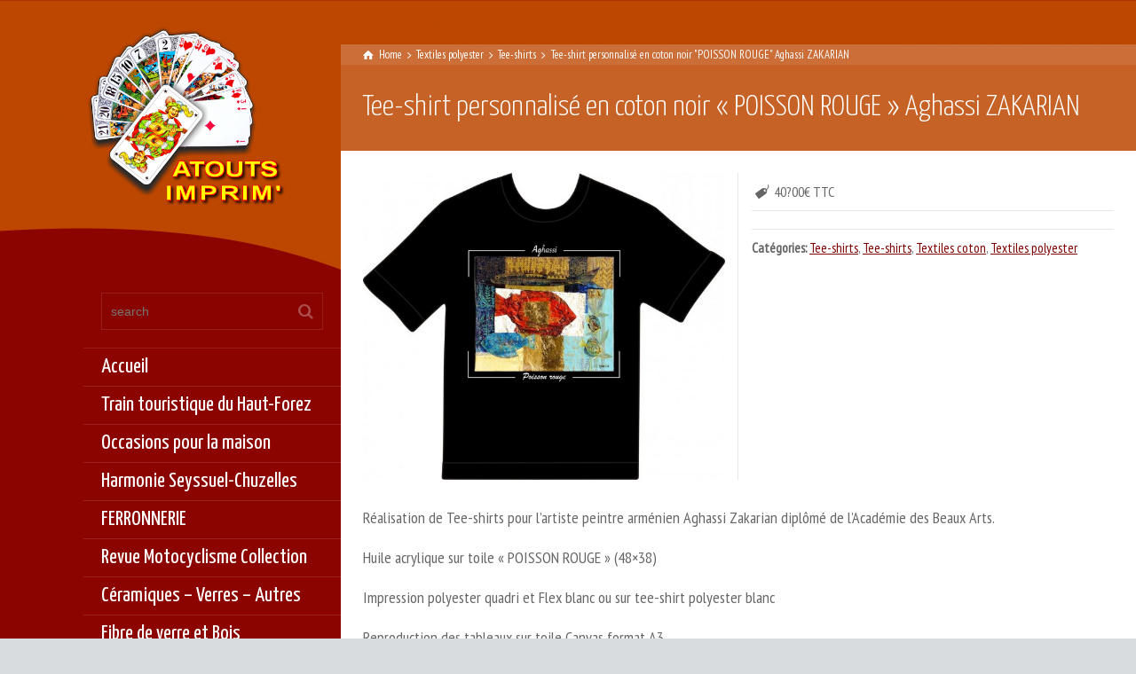

--- FILE ---
content_type: text/html; charset=UTF-8
request_url: http://atoutsimprim-vienne.fr/product-details/tee-shirt-coton-noir-poisson-rouge/
body_size: 13038
content:
<!doctype html>
<html lang="fr-FR" class="no-js">
<head> 
<meta charset="UTF-8" />  
<meta name="viewport" content="width=device-width, initial-scale=1, maximum-scale=1">
 
<title>Tee-shirt personnalisé en coton noir « POISSON ROUGE » Aghassi ZAKARIAN &#8211; Atouts Imprim</title>
<meta name='robots' content='max-image-preview:large' />
<script type="text/javascript">/*<![CDATA[ */ var html = document.getElementsByTagName("html")[0]; html.className = html.className.replace("no-js", "js"); window.onerror=function(e,f){var body = document.getElementsByTagName("body")[0]; body.className = body.className.replace("rt-loading", ""); var e_file = document.createElement("a");e_file.href = f;console.log( e );console.log( e_file.pathname );}/* ]]>*/</script>
<link rel='dns-prefetch' href='//fonts.googleapis.com' />
<link rel="alternate" type="application/rss+xml" title="Atouts Imprim &raquo; Flux" href="http://atoutsimprim-vienne.fr/feed/" />
<link rel="alternate" type="application/rss+xml" title="Atouts Imprim &raquo; Flux des commentaires" href="http://atoutsimprim-vienne.fr/comments/feed/" />
<script type="text/javascript">
window._wpemojiSettings = {"baseUrl":"https:\/\/s.w.org\/images\/core\/emoji\/14.0.0\/72x72\/","ext":".png","svgUrl":"https:\/\/s.w.org\/images\/core\/emoji\/14.0.0\/svg\/","svgExt":".svg","source":{"concatemoji":"http:\/\/atoutsimprim-vienne.fr\/wp-includes\/js\/wp-emoji-release.min.js?ver=6.2.8"}};
/*! This file is auto-generated */
!function(e,a,t){var n,r,o,i=a.createElement("canvas"),p=i.getContext&&i.getContext("2d");function s(e,t){p.clearRect(0,0,i.width,i.height),p.fillText(e,0,0);e=i.toDataURL();return p.clearRect(0,0,i.width,i.height),p.fillText(t,0,0),e===i.toDataURL()}function c(e){var t=a.createElement("script");t.src=e,t.defer=t.type="text/javascript",a.getElementsByTagName("head")[0].appendChild(t)}for(o=Array("flag","emoji"),t.supports={everything:!0,everythingExceptFlag:!0},r=0;r<o.length;r++)t.supports[o[r]]=function(e){if(p&&p.fillText)switch(p.textBaseline="top",p.font="600 32px Arial",e){case"flag":return s("\ud83c\udff3\ufe0f\u200d\u26a7\ufe0f","\ud83c\udff3\ufe0f\u200b\u26a7\ufe0f")?!1:!s("\ud83c\uddfa\ud83c\uddf3","\ud83c\uddfa\u200b\ud83c\uddf3")&&!s("\ud83c\udff4\udb40\udc67\udb40\udc62\udb40\udc65\udb40\udc6e\udb40\udc67\udb40\udc7f","\ud83c\udff4\u200b\udb40\udc67\u200b\udb40\udc62\u200b\udb40\udc65\u200b\udb40\udc6e\u200b\udb40\udc67\u200b\udb40\udc7f");case"emoji":return!s("\ud83e\udef1\ud83c\udffb\u200d\ud83e\udef2\ud83c\udfff","\ud83e\udef1\ud83c\udffb\u200b\ud83e\udef2\ud83c\udfff")}return!1}(o[r]),t.supports.everything=t.supports.everything&&t.supports[o[r]],"flag"!==o[r]&&(t.supports.everythingExceptFlag=t.supports.everythingExceptFlag&&t.supports[o[r]]);t.supports.everythingExceptFlag=t.supports.everythingExceptFlag&&!t.supports.flag,t.DOMReady=!1,t.readyCallback=function(){t.DOMReady=!0},t.supports.everything||(n=function(){t.readyCallback()},a.addEventListener?(a.addEventListener("DOMContentLoaded",n,!1),e.addEventListener("load",n,!1)):(e.attachEvent("onload",n),a.attachEvent("onreadystatechange",function(){"complete"===a.readyState&&t.readyCallback()})),(e=t.source||{}).concatemoji?c(e.concatemoji):e.wpemoji&&e.twemoji&&(c(e.twemoji),c(e.wpemoji)))}(window,document,window._wpemojiSettings);
</script>
<style type="text/css">
img.wp-smiley,
img.emoji {
	display: inline !important;
	border: none !important;
	box-shadow: none !important;
	height: 1em !important;
	width: 1em !important;
	margin: 0 0.07em !important;
	vertical-align: -0.1em !important;
	background: none !important;
	padding: 0 !important;
}
</style>
	<link rel='stylesheet' id='wp-block-library-css' href='http://atoutsimprim-vienne.fr/wp-includes/css/dist/block-library/style.min.css?ver=6.2.8' type='text/css' media='all' />
<link rel='stylesheet' id='classic-theme-styles-css' href='http://atoutsimprim-vienne.fr/wp-includes/css/classic-themes.min.css?ver=6.2.8' type='text/css' media='all' />
<style id='global-styles-inline-css' type='text/css'>
body{--wp--preset--color--black: #000000;--wp--preset--color--cyan-bluish-gray: #abb8c3;--wp--preset--color--white: #ffffff;--wp--preset--color--pale-pink: #f78da7;--wp--preset--color--vivid-red: #cf2e2e;--wp--preset--color--luminous-vivid-orange: #ff6900;--wp--preset--color--luminous-vivid-amber: #fcb900;--wp--preset--color--light-green-cyan: #7bdcb5;--wp--preset--color--vivid-green-cyan: #00d084;--wp--preset--color--pale-cyan-blue: #8ed1fc;--wp--preset--color--vivid-cyan-blue: #0693e3;--wp--preset--color--vivid-purple: #9b51e0;--wp--preset--gradient--vivid-cyan-blue-to-vivid-purple: linear-gradient(135deg,rgba(6,147,227,1) 0%,rgb(155,81,224) 100%);--wp--preset--gradient--light-green-cyan-to-vivid-green-cyan: linear-gradient(135deg,rgb(122,220,180) 0%,rgb(0,208,130) 100%);--wp--preset--gradient--luminous-vivid-amber-to-luminous-vivid-orange: linear-gradient(135deg,rgba(252,185,0,1) 0%,rgba(255,105,0,1) 100%);--wp--preset--gradient--luminous-vivid-orange-to-vivid-red: linear-gradient(135deg,rgba(255,105,0,1) 0%,rgb(207,46,46) 100%);--wp--preset--gradient--very-light-gray-to-cyan-bluish-gray: linear-gradient(135deg,rgb(238,238,238) 0%,rgb(169,184,195) 100%);--wp--preset--gradient--cool-to-warm-spectrum: linear-gradient(135deg,rgb(74,234,220) 0%,rgb(151,120,209) 20%,rgb(207,42,186) 40%,rgb(238,44,130) 60%,rgb(251,105,98) 80%,rgb(254,248,76) 100%);--wp--preset--gradient--blush-light-purple: linear-gradient(135deg,rgb(255,206,236) 0%,rgb(152,150,240) 100%);--wp--preset--gradient--blush-bordeaux: linear-gradient(135deg,rgb(254,205,165) 0%,rgb(254,45,45) 50%,rgb(107,0,62) 100%);--wp--preset--gradient--luminous-dusk: linear-gradient(135deg,rgb(255,203,112) 0%,rgb(199,81,192) 50%,rgb(65,88,208) 100%);--wp--preset--gradient--pale-ocean: linear-gradient(135deg,rgb(255,245,203) 0%,rgb(182,227,212) 50%,rgb(51,167,181) 100%);--wp--preset--gradient--electric-grass: linear-gradient(135deg,rgb(202,248,128) 0%,rgb(113,206,126) 100%);--wp--preset--gradient--midnight: linear-gradient(135deg,rgb(2,3,129) 0%,rgb(40,116,252) 100%);--wp--preset--duotone--dark-grayscale: url('#wp-duotone-dark-grayscale');--wp--preset--duotone--grayscale: url('#wp-duotone-grayscale');--wp--preset--duotone--purple-yellow: url('#wp-duotone-purple-yellow');--wp--preset--duotone--blue-red: url('#wp-duotone-blue-red');--wp--preset--duotone--midnight: url('#wp-duotone-midnight');--wp--preset--duotone--magenta-yellow: url('#wp-duotone-magenta-yellow');--wp--preset--duotone--purple-green: url('#wp-duotone-purple-green');--wp--preset--duotone--blue-orange: url('#wp-duotone-blue-orange');--wp--preset--font-size--small: 13px;--wp--preset--font-size--medium: 20px;--wp--preset--font-size--large: 36px;--wp--preset--font-size--x-large: 42px;--wp--preset--spacing--20: 0.44rem;--wp--preset--spacing--30: 0.67rem;--wp--preset--spacing--40: 1rem;--wp--preset--spacing--50: 1.5rem;--wp--preset--spacing--60: 2.25rem;--wp--preset--spacing--70: 3.38rem;--wp--preset--spacing--80: 5.06rem;--wp--preset--shadow--natural: 6px 6px 9px rgba(0, 0, 0, 0.2);--wp--preset--shadow--deep: 12px 12px 50px rgba(0, 0, 0, 0.4);--wp--preset--shadow--sharp: 6px 6px 0px rgba(0, 0, 0, 0.2);--wp--preset--shadow--outlined: 6px 6px 0px -3px rgba(255, 255, 255, 1), 6px 6px rgba(0, 0, 0, 1);--wp--preset--shadow--crisp: 6px 6px 0px rgba(0, 0, 0, 1);}:where(.is-layout-flex){gap: 0.5em;}body .is-layout-flow > .alignleft{float: left;margin-inline-start: 0;margin-inline-end: 2em;}body .is-layout-flow > .alignright{float: right;margin-inline-start: 2em;margin-inline-end: 0;}body .is-layout-flow > .aligncenter{margin-left: auto !important;margin-right: auto !important;}body .is-layout-constrained > .alignleft{float: left;margin-inline-start: 0;margin-inline-end: 2em;}body .is-layout-constrained > .alignright{float: right;margin-inline-start: 2em;margin-inline-end: 0;}body .is-layout-constrained > .aligncenter{margin-left: auto !important;margin-right: auto !important;}body .is-layout-constrained > :where(:not(.alignleft):not(.alignright):not(.alignfull)){max-width: var(--wp--style--global--content-size);margin-left: auto !important;margin-right: auto !important;}body .is-layout-constrained > .alignwide{max-width: var(--wp--style--global--wide-size);}body .is-layout-flex{display: flex;}body .is-layout-flex{flex-wrap: wrap;align-items: center;}body .is-layout-flex > *{margin: 0;}:where(.wp-block-columns.is-layout-flex){gap: 2em;}.has-black-color{color: var(--wp--preset--color--black) !important;}.has-cyan-bluish-gray-color{color: var(--wp--preset--color--cyan-bluish-gray) !important;}.has-white-color{color: var(--wp--preset--color--white) !important;}.has-pale-pink-color{color: var(--wp--preset--color--pale-pink) !important;}.has-vivid-red-color{color: var(--wp--preset--color--vivid-red) !important;}.has-luminous-vivid-orange-color{color: var(--wp--preset--color--luminous-vivid-orange) !important;}.has-luminous-vivid-amber-color{color: var(--wp--preset--color--luminous-vivid-amber) !important;}.has-light-green-cyan-color{color: var(--wp--preset--color--light-green-cyan) !important;}.has-vivid-green-cyan-color{color: var(--wp--preset--color--vivid-green-cyan) !important;}.has-pale-cyan-blue-color{color: var(--wp--preset--color--pale-cyan-blue) !important;}.has-vivid-cyan-blue-color{color: var(--wp--preset--color--vivid-cyan-blue) !important;}.has-vivid-purple-color{color: var(--wp--preset--color--vivid-purple) !important;}.has-black-background-color{background-color: var(--wp--preset--color--black) !important;}.has-cyan-bluish-gray-background-color{background-color: var(--wp--preset--color--cyan-bluish-gray) !important;}.has-white-background-color{background-color: var(--wp--preset--color--white) !important;}.has-pale-pink-background-color{background-color: var(--wp--preset--color--pale-pink) !important;}.has-vivid-red-background-color{background-color: var(--wp--preset--color--vivid-red) !important;}.has-luminous-vivid-orange-background-color{background-color: var(--wp--preset--color--luminous-vivid-orange) !important;}.has-luminous-vivid-amber-background-color{background-color: var(--wp--preset--color--luminous-vivid-amber) !important;}.has-light-green-cyan-background-color{background-color: var(--wp--preset--color--light-green-cyan) !important;}.has-vivid-green-cyan-background-color{background-color: var(--wp--preset--color--vivid-green-cyan) !important;}.has-pale-cyan-blue-background-color{background-color: var(--wp--preset--color--pale-cyan-blue) !important;}.has-vivid-cyan-blue-background-color{background-color: var(--wp--preset--color--vivid-cyan-blue) !important;}.has-vivid-purple-background-color{background-color: var(--wp--preset--color--vivid-purple) !important;}.has-black-border-color{border-color: var(--wp--preset--color--black) !important;}.has-cyan-bluish-gray-border-color{border-color: var(--wp--preset--color--cyan-bluish-gray) !important;}.has-white-border-color{border-color: var(--wp--preset--color--white) !important;}.has-pale-pink-border-color{border-color: var(--wp--preset--color--pale-pink) !important;}.has-vivid-red-border-color{border-color: var(--wp--preset--color--vivid-red) !important;}.has-luminous-vivid-orange-border-color{border-color: var(--wp--preset--color--luminous-vivid-orange) !important;}.has-luminous-vivid-amber-border-color{border-color: var(--wp--preset--color--luminous-vivid-amber) !important;}.has-light-green-cyan-border-color{border-color: var(--wp--preset--color--light-green-cyan) !important;}.has-vivid-green-cyan-border-color{border-color: var(--wp--preset--color--vivid-green-cyan) !important;}.has-pale-cyan-blue-border-color{border-color: var(--wp--preset--color--pale-cyan-blue) !important;}.has-vivid-cyan-blue-border-color{border-color: var(--wp--preset--color--vivid-cyan-blue) !important;}.has-vivid-purple-border-color{border-color: var(--wp--preset--color--vivid-purple) !important;}.has-vivid-cyan-blue-to-vivid-purple-gradient-background{background: var(--wp--preset--gradient--vivid-cyan-blue-to-vivid-purple) !important;}.has-light-green-cyan-to-vivid-green-cyan-gradient-background{background: var(--wp--preset--gradient--light-green-cyan-to-vivid-green-cyan) !important;}.has-luminous-vivid-amber-to-luminous-vivid-orange-gradient-background{background: var(--wp--preset--gradient--luminous-vivid-amber-to-luminous-vivid-orange) !important;}.has-luminous-vivid-orange-to-vivid-red-gradient-background{background: var(--wp--preset--gradient--luminous-vivid-orange-to-vivid-red) !important;}.has-very-light-gray-to-cyan-bluish-gray-gradient-background{background: var(--wp--preset--gradient--very-light-gray-to-cyan-bluish-gray) !important;}.has-cool-to-warm-spectrum-gradient-background{background: var(--wp--preset--gradient--cool-to-warm-spectrum) !important;}.has-blush-light-purple-gradient-background{background: var(--wp--preset--gradient--blush-light-purple) !important;}.has-blush-bordeaux-gradient-background{background: var(--wp--preset--gradient--blush-bordeaux) !important;}.has-luminous-dusk-gradient-background{background: var(--wp--preset--gradient--luminous-dusk) !important;}.has-pale-ocean-gradient-background{background: var(--wp--preset--gradient--pale-ocean) !important;}.has-electric-grass-gradient-background{background: var(--wp--preset--gradient--electric-grass) !important;}.has-midnight-gradient-background{background: var(--wp--preset--gradient--midnight) !important;}.has-small-font-size{font-size: var(--wp--preset--font-size--small) !important;}.has-medium-font-size{font-size: var(--wp--preset--font-size--medium) !important;}.has-large-font-size{font-size: var(--wp--preset--font-size--large) !important;}.has-x-large-font-size{font-size: var(--wp--preset--font-size--x-large) !important;}
.wp-block-navigation a:where(:not(.wp-element-button)){color: inherit;}
:where(.wp-block-columns.is-layout-flex){gap: 2em;}
.wp-block-pullquote{font-size: 1.5em;line-height: 1.6;}
</style>
<link rel='stylesheet' id='bootstrap-css' href='http://atoutsimprim-vienne.fr/wp-content/themes/rttheme19/css/layout1/bootstrap.css?ver=2.10' type='text/css' media='all' />
<link rel='stylesheet' id='theme-style-all-css' href='http://atoutsimprim-vienne.fr/wp-content/themes/rttheme19/css/layout1/style.css?ver=2.10' type='text/css' media='all' />
<link rel='stylesheet' id='mediaelement-skin-css' href='http://atoutsimprim-vienne.fr/wp-content/themes/rttheme19/css/mejs-skin.css?ver=2.10' type='text/css' media='all' />
<link rel='stylesheet' id='fontello-css' href='http://atoutsimprim-vienne.fr/wp-content/themes/rttheme19/css/fontello/css/fontello.css?ver=2.10' type='text/css' media='all' />
<link rel='stylesheet' id='jquery-owl-carousel-css' href='http://atoutsimprim-vienne.fr/wp-content/themes/rttheme19/css/owl-carousel.css?ver=2.10' type='text/css' media='all' />
<link rel='stylesheet' id='lightgallery-css' href='http://atoutsimprim-vienne.fr/wp-content/themes/rttheme19/css/lightbox/lightgallery.min.css?ver=2.10' type='text/css' media='all' />
<!--[if IE 9]>
<link rel='stylesheet' id='theme-ie9-css' href='http://atoutsimprim-vienne.fr/wp-content/themes/rttheme19/css/ie9.css?ver=2.10' type='text/css' media='all' />
<![endif]-->
<link rel='stylesheet' id='theme-style-css' href='http://atoutsimprim-vienne.fr/wp-content/themes/rttheme19/style.css?ver=6.2.8' type='text/css' media='all' />
<link rel='stylesheet' id='theme-dynamic-css' href='http://atoutsimprim-vienne.fr/wp-content/uploads/rttheme19/dynamic-style.css?ver=230628151009' type='text/css' media='all' />
<link rel='stylesheet' id='rt-google-fonts-css' href='//fonts.googleapis.com/css?family=Yanone+Kaffeesatz%3A300%2Cregular%7CPT+Sans+Narrow%3Aregular&#038;subset=latin-ext%2Ccyrillic-ext%2Clatin&#038;ver=1.0.0' type='text/css' media='all' />
<script type='text/javascript' src='http://atoutsimprim-vienne.fr/wp-includes/js/jquery/jquery.min.js?ver=3.6.4' id='jquery-core-js'></script>
<script type='text/javascript' src='http://atoutsimprim-vienne.fr/wp-includes/js/jquery/jquery-migrate.min.js?ver=3.4.0' id='jquery-migrate-js'></script>
<script type='text/javascript' src='http://atoutsimprim-vienne.fr/wp-content/themes/rttheme19/js/pace.js?ver=2.10' id='pace-js'></script>
<script type='text/javascript' src='http://atoutsimprim-vienne.fr/wp-content/themes/rttheme19/js/modernizr.min.js?ver=2.10' id='modernizr-js'></script>
<link rel="https://api.w.org/" href="http://atoutsimprim-vienne.fr/wp-json/" /><link rel="EditURI" type="application/rsd+xml" title="RSD" href="http://atoutsimprim-vienne.fr/xmlrpc.php?rsd" />
<link rel="wlwmanifest" type="application/wlwmanifest+xml" href="http://atoutsimprim-vienne.fr/wp-includes/wlwmanifest.xml" />
<meta name="generator" content="WordPress 6.2.8" />
<link rel="canonical" href="http://atoutsimprim-vienne.fr/product-details/tee-shirt-coton-noir-poisson-rouge/" />
<link rel='shortlink' href='http://atoutsimprim-vienne.fr/?p=471' />
<link rel="alternate" type="application/json+oembed" href="http://atoutsimprim-vienne.fr/wp-json/oembed/1.0/embed?url=http%3A%2F%2Fatoutsimprim-vienne.fr%2Fproduct-details%2Ftee-shirt-coton-noir-poisson-rouge%2F" />
<link rel="alternate" type="text/xml+oembed" href="http://atoutsimprim-vienne.fr/wp-json/oembed/1.0/embed?url=http%3A%2F%2Fatoutsimprim-vienne.fr%2Fproduct-details%2Ftee-shirt-coton-noir-poisson-rouge%2F&#038;format=xml" />

		<!-- GA Google Analytics @ https://m0n.co/ga -->
		<script async src="https://www.googletagmanager.com/gtag/js?id=G-GYSKRTWCR3"></script>
		<script>
			window.dataLayer = window.dataLayer || [];
			function gtag(){dataLayer.push(arguments);}
			gtag('js', new Date());
			gtag('config', 'G-GYSKRTWCR3');
		</script>

	
<!--[if lt IE 9]><script src="http://atoutsimprim-vienne.fr/wp-content/themes/rttheme19/js/html5shiv.min.js"></script><![endif]-->
<!--[if gte IE 9]> <style type="text/css"> .gradient { filter: none; } </style> <![endif]-->

<!--Theme Version:2.10 Plugin Version:2.10-->
<meta name="generator" content="Powered by WPBakery Page Builder - drag and drop page builder for WordPress."/>
<meta name="generator" content="Powered by Slider Revolution 6.6.14 - responsive, Mobile-Friendly Slider Plugin for WordPress with comfortable drag and drop interface." />
<link rel="icon" href="http://atoutsimprim-vienne.fr/wp-content/uploads/2017/04/cropped-carreau-32x32.png" sizes="32x32" />
<link rel="icon" href="http://atoutsimprim-vienne.fr/wp-content/uploads/2017/04/cropped-carreau-192x192.png" sizes="192x192" />
<link rel="apple-touch-icon" href="http://atoutsimprim-vienne.fr/wp-content/uploads/2017/04/cropped-carreau-180x180.png" />
<meta name="msapplication-TileImage" content="http://atoutsimprim-vienne.fr/wp-content/uploads/2017/04/cropped-carreau-270x270.png" />
<script>function setREVStartSize(e){
			//window.requestAnimationFrame(function() {
				window.RSIW = window.RSIW===undefined ? window.innerWidth : window.RSIW;
				window.RSIH = window.RSIH===undefined ? window.innerHeight : window.RSIH;
				try {
					var pw = document.getElementById(e.c).parentNode.offsetWidth,
						newh;
					pw = pw===0 || isNaN(pw) || (e.l=="fullwidth" || e.layout=="fullwidth") ? window.RSIW : pw;
					e.tabw = e.tabw===undefined ? 0 : parseInt(e.tabw);
					e.thumbw = e.thumbw===undefined ? 0 : parseInt(e.thumbw);
					e.tabh = e.tabh===undefined ? 0 : parseInt(e.tabh);
					e.thumbh = e.thumbh===undefined ? 0 : parseInt(e.thumbh);
					e.tabhide = e.tabhide===undefined ? 0 : parseInt(e.tabhide);
					e.thumbhide = e.thumbhide===undefined ? 0 : parseInt(e.thumbhide);
					e.mh = e.mh===undefined || e.mh=="" || e.mh==="auto" ? 0 : parseInt(e.mh,0);
					if(e.layout==="fullscreen" || e.l==="fullscreen")
						newh = Math.max(e.mh,window.RSIH);
					else{
						e.gw = Array.isArray(e.gw) ? e.gw : [e.gw];
						for (var i in e.rl) if (e.gw[i]===undefined || e.gw[i]===0) e.gw[i] = e.gw[i-1];
						e.gh = e.el===undefined || e.el==="" || (Array.isArray(e.el) && e.el.length==0)? e.gh : e.el;
						e.gh = Array.isArray(e.gh) ? e.gh : [e.gh];
						for (var i in e.rl) if (e.gh[i]===undefined || e.gh[i]===0) e.gh[i] = e.gh[i-1];
											
						var nl = new Array(e.rl.length),
							ix = 0,
							sl;
						e.tabw = e.tabhide>=pw ? 0 : e.tabw;
						e.thumbw = e.thumbhide>=pw ? 0 : e.thumbw;
						e.tabh = e.tabhide>=pw ? 0 : e.tabh;
						e.thumbh = e.thumbhide>=pw ? 0 : e.thumbh;
						for (var i in e.rl) nl[i] = e.rl[i]<window.RSIW ? 0 : e.rl[i];
						sl = nl[0];
						for (var i in nl) if (sl>nl[i] && nl[i]>0) { sl = nl[i]; ix=i;}
						var m = pw>(e.gw[ix]+e.tabw+e.thumbw) ? 1 : (pw-(e.tabw+e.thumbw)) / (e.gw[ix]);
						newh =  (e.gh[ix] * m) + (e.tabh + e.thumbh);
					}
					var el = document.getElementById(e.c);
					if (el!==null && el) el.style.height = newh+"px";
					el = document.getElementById(e.c+"_wrapper");
					if (el!==null && el) {
						el.style.height = newh+"px";
						el.style.display = "block";
					}
				} catch(e){
					console.log("Failure at Presize of Slider:" + e)
				}
			//});
		  };</script>
<noscript><style> .wpb_animate_when_almost_visible { opacity: 1; }</style></noscript></head>
<body class="products-template-default single single-products postid-471 wp-embed-responsive rt-loading  layout1 wpb-js-composer js-comp-ver-6.13.0 vc_responsive">
<svg xmlns="http://www.w3.org/2000/svg" viewBox="0 0 0 0" width="0" height="0" focusable="false" role="none" style="visibility: hidden; position: absolute; left: -9999px; overflow: hidden;" ><defs><filter id="wp-duotone-dark-grayscale"><feColorMatrix color-interpolation-filters="sRGB" type="matrix" values=" .299 .587 .114 0 0 .299 .587 .114 0 0 .299 .587 .114 0 0 .299 .587 .114 0 0 " /><feComponentTransfer color-interpolation-filters="sRGB" ><feFuncR type="table" tableValues="0 0.49803921568627" /><feFuncG type="table" tableValues="0 0.49803921568627" /><feFuncB type="table" tableValues="0 0.49803921568627" /><feFuncA type="table" tableValues="1 1" /></feComponentTransfer><feComposite in2="SourceGraphic" operator="in" /></filter></defs></svg><svg xmlns="http://www.w3.org/2000/svg" viewBox="0 0 0 0" width="0" height="0" focusable="false" role="none" style="visibility: hidden; position: absolute; left: -9999px; overflow: hidden;" ><defs><filter id="wp-duotone-grayscale"><feColorMatrix color-interpolation-filters="sRGB" type="matrix" values=" .299 .587 .114 0 0 .299 .587 .114 0 0 .299 .587 .114 0 0 .299 .587 .114 0 0 " /><feComponentTransfer color-interpolation-filters="sRGB" ><feFuncR type="table" tableValues="0 1" /><feFuncG type="table" tableValues="0 1" /><feFuncB type="table" tableValues="0 1" /><feFuncA type="table" tableValues="1 1" /></feComponentTransfer><feComposite in2="SourceGraphic" operator="in" /></filter></defs></svg><svg xmlns="http://www.w3.org/2000/svg" viewBox="0 0 0 0" width="0" height="0" focusable="false" role="none" style="visibility: hidden; position: absolute; left: -9999px; overflow: hidden;" ><defs><filter id="wp-duotone-purple-yellow"><feColorMatrix color-interpolation-filters="sRGB" type="matrix" values=" .299 .587 .114 0 0 .299 .587 .114 0 0 .299 .587 .114 0 0 .299 .587 .114 0 0 " /><feComponentTransfer color-interpolation-filters="sRGB" ><feFuncR type="table" tableValues="0.54901960784314 0.98823529411765" /><feFuncG type="table" tableValues="0 1" /><feFuncB type="table" tableValues="0.71764705882353 0.25490196078431" /><feFuncA type="table" tableValues="1 1" /></feComponentTransfer><feComposite in2="SourceGraphic" operator="in" /></filter></defs></svg><svg xmlns="http://www.w3.org/2000/svg" viewBox="0 0 0 0" width="0" height="0" focusable="false" role="none" style="visibility: hidden; position: absolute; left: -9999px; overflow: hidden;" ><defs><filter id="wp-duotone-blue-red"><feColorMatrix color-interpolation-filters="sRGB" type="matrix" values=" .299 .587 .114 0 0 .299 .587 .114 0 0 .299 .587 .114 0 0 .299 .587 .114 0 0 " /><feComponentTransfer color-interpolation-filters="sRGB" ><feFuncR type="table" tableValues="0 1" /><feFuncG type="table" tableValues="0 0.27843137254902" /><feFuncB type="table" tableValues="0.5921568627451 0.27843137254902" /><feFuncA type="table" tableValues="1 1" /></feComponentTransfer><feComposite in2="SourceGraphic" operator="in" /></filter></defs></svg><svg xmlns="http://www.w3.org/2000/svg" viewBox="0 0 0 0" width="0" height="0" focusable="false" role="none" style="visibility: hidden; position: absolute; left: -9999px; overflow: hidden;" ><defs><filter id="wp-duotone-midnight"><feColorMatrix color-interpolation-filters="sRGB" type="matrix" values=" .299 .587 .114 0 0 .299 .587 .114 0 0 .299 .587 .114 0 0 .299 .587 .114 0 0 " /><feComponentTransfer color-interpolation-filters="sRGB" ><feFuncR type="table" tableValues="0 0" /><feFuncG type="table" tableValues="0 0.64705882352941" /><feFuncB type="table" tableValues="0 1" /><feFuncA type="table" tableValues="1 1" /></feComponentTransfer><feComposite in2="SourceGraphic" operator="in" /></filter></defs></svg><svg xmlns="http://www.w3.org/2000/svg" viewBox="0 0 0 0" width="0" height="0" focusable="false" role="none" style="visibility: hidden; position: absolute; left: -9999px; overflow: hidden;" ><defs><filter id="wp-duotone-magenta-yellow"><feColorMatrix color-interpolation-filters="sRGB" type="matrix" values=" .299 .587 .114 0 0 .299 .587 .114 0 0 .299 .587 .114 0 0 .299 .587 .114 0 0 " /><feComponentTransfer color-interpolation-filters="sRGB" ><feFuncR type="table" tableValues="0.78039215686275 1" /><feFuncG type="table" tableValues="0 0.94901960784314" /><feFuncB type="table" tableValues="0.35294117647059 0.47058823529412" /><feFuncA type="table" tableValues="1 1" /></feComponentTransfer><feComposite in2="SourceGraphic" operator="in" /></filter></defs></svg><svg xmlns="http://www.w3.org/2000/svg" viewBox="0 0 0 0" width="0" height="0" focusable="false" role="none" style="visibility: hidden; position: absolute; left: -9999px; overflow: hidden;" ><defs><filter id="wp-duotone-purple-green"><feColorMatrix color-interpolation-filters="sRGB" type="matrix" values=" .299 .587 .114 0 0 .299 .587 .114 0 0 .299 .587 .114 0 0 .299 .587 .114 0 0 " /><feComponentTransfer color-interpolation-filters="sRGB" ><feFuncR type="table" tableValues="0.65098039215686 0.40392156862745" /><feFuncG type="table" tableValues="0 1" /><feFuncB type="table" tableValues="0.44705882352941 0.4" /><feFuncA type="table" tableValues="1 1" /></feComponentTransfer><feComposite in2="SourceGraphic" operator="in" /></filter></defs></svg><svg xmlns="http://www.w3.org/2000/svg" viewBox="0 0 0 0" width="0" height="0" focusable="false" role="none" style="visibility: hidden; position: absolute; left: -9999px; overflow: hidden;" ><defs><filter id="wp-duotone-blue-orange"><feColorMatrix color-interpolation-filters="sRGB" type="matrix" values=" .299 .587 .114 0 0 .299 .587 .114 0 0 .299 .587 .114 0 0 .299 .587 .114 0 0 " /><feComponentTransfer color-interpolation-filters="sRGB" ><feFuncR type="table" tableValues="0.098039215686275 1" /><feFuncG type="table" tableValues="0 0.66274509803922" /><feFuncB type="table" tableValues="0.84705882352941 0.41960784313725" /><feFuncA type="table" tableValues="1 1" /></feComponentTransfer><feComposite in2="SourceGraphic" operator="in" /></filter></defs></svg>
		<!-- loader -->
		<div id="loader-wrapper"><div id="loader"></div></div>
		<!-- / #loader -->
		
<!-- background wrapper -->
<div id="container">   
 
	
	<!-- left side -->
			

	<div id="left_side" class="fixed_position scroll classic active " data-parallax-effect="">
		<!-- left side background --><div class="left-side-background-holder"><div class="left-side-background"></div></div>


				
		<!-- side contents -->
		<div id="side_content" data-position-y="0">

			
			<!-- logo -->
			<div id="logo" class="site-logo">
				 <a href="http://atoutsimprim-vienne.fr" title="Atouts Imprim"><img src="http://atoutsimprim-vienne.fr/wp-content/uploads/2015/11/logo_cartes.png" alt="Atouts Imprim" width="400" height="380" class="main_logo" /></a> 			</div><!-- / end #logo -->

			<div id="tools" class="widgets_holder side-element sidebar-widgets"><div class="widget widget_search"><form method="get"  action="http://atoutsimprim-vienne.fr/"  class="wp-search-form rt_form">
	<ul>
		<li><input type="text" class='search showtextback' placeholder="search" name="s" /><span class="icon-search-1"></span></li>
	</ul>
	</form></div></div>
			<!-- navigation holder -->
			<div class="navigation_holder side-element">

				<!-- navigation holder -->
				    

				<ul id="navigation" class="menu"><li id='menu-item-6883' data-depth='0' class="menu-item menu-item-type-post_type menu-item-object-page menu-item-home"><a  href="http://atoutsimprim-vienne.fr/">Accueil</a> </li>
<li id='menu-item-9559' data-depth='0' class="menu-item menu-item-type-taxonomy menu-item-object-product_categories menu-item-has-children"><a  href="http://atoutsimprim-vienne.fr/products/train-touristique-du-haut-forez/">Train touristique du Haut-Forez</a> 
<ul class="sub-menu">
<li id='menu-item-11161' data-depth='1' class="menu-item menu-item-type-taxonomy menu-item-object-product_categories menu-item-has-children has-sub-title"><a  href="http://atoutsimprim-vienne.fr/products/train-restaurant-a-themes/">Train restaurant à thèmes<span>Train 100 places maxi. Service à la table tout compris?</span></a> 
	<ul class="sub-menu">
<li id='menu-item-11729' data-depth='2' class="menu-item menu-item-type-taxonomy menu-item-object-product_categories"><a  href="http://atoutsimprim-vienne.fr/products/21eme-trifola-fete-de-la-pomme-de-terre/">La Trifòla 21ème Fête de la Pomme de Terre</a> </li>
	</ul>
</li>
<li id='menu-item-9581' data-depth='1' class="menu-item menu-item-type-taxonomy menu-item-object-product_categories menu-item-has-children"><a  href="http://atoutsimprim-vienne.fr/products/autocollants-ecussons/">Autocollants &#8211; Ecussons</a> 
	<ul class="sub-menu">
<li id='menu-item-10106' data-depth='2' class="menu-item menu-item-type-taxonomy menu-item-object-product_categories has-sub-title"><a  href="http://atoutsimprim-vienne.fr/products/essuie-lunettes-du-cfhf/">Essuie-lunettes du CFHF<span>Autorail X 2425 moteur diesel Renault</span></a> </li>
<li id='menu-item-11492' data-depth='2' class="menu-item menu-item-type-taxonomy menu-item-object-product_categories has-sub-title"><a  href="http://atoutsimprim-vienne.fr/products/etui-lunettes-du-cfhf/">Étui-lunettes du CFHF<span>Textile polyester pour ranger les lunettes</span></a> </li>
	</ul>
</li>
<li id='menu-item-9563' data-depth='1' class="menu-item menu-item-type-taxonomy menu-item-object-product_categories"><a  href="http://atoutsimprim-vienne.fr/products/horloges-du-cfhf/">Horloges du CFHF</a> </li>
<li id='menu-item-10012' data-depth='1' class="menu-item menu-item-type-taxonomy menu-item-object-product_categories"><a  href="http://atoutsimprim-vienne.fr/products/magnets-du-cfhf/">Magnets du CFHF</a> </li>
<li id='menu-item-9560' data-depth='1' class="menu-item menu-item-type-taxonomy menu-item-object-product_categories menu-item-has-children"><a  href="http://atoutsimprim-vienne.fr/products/mugs-du-cfhf/">Mugs du CFHF</a> 
	<ul class="sub-menu">
<li id='menu-item-10015' data-depth='2' class="menu-item menu-item-type-taxonomy menu-item-object-product_categories"><a  href="http://atoutsimprim-vienne.fr/products/puzzle-du-cfhf/">Puzzle du CFHF</a> </li>
	</ul>
</li>
<li id='menu-item-10136' data-depth='1' class="menu-item menu-item-type-taxonomy menu-item-object-product_categories"><a  href="http://atoutsimprim-vienne.fr/products/porte-cles-du-cfhf/">Porte-clés du CFHF</a> </li>
<li id='menu-item-9561' data-depth='1' class="menu-item menu-item-type-taxonomy menu-item-object-product_categories menu-item-has-children"><a  href="http://atoutsimprim-vienne.fr/products/sac-shopping-du-cfhf/">Sac shopping du CFHF</a> 
	<ul class="sub-menu">
<li id='menu-item-9567' data-depth='2' class="menu-item menu-item-type-taxonomy menu-item-object-product_categories"><a  href="http://atoutsimprim-vienne.fr/products/set-de-table/">Set de table du CFHF</a> </li>
<li id='menu-item-12159' data-depth='2' class="menu-item menu-item-type-post_type menu-item-object-products"><a  href="http://atoutsimprim-vienne.fr/product-details/train-restaurant-de-la-fete-des-meres-du-4-juin-2023/">Train restaurant de la Fête des Mères du 4 juin 2023</a> </li>
<li id='menu-item-9657' data-depth='2' class="menu-item menu-item-type-taxonomy menu-item-object-product_categories"><a  href="http://atoutsimprim-vienne.fr/products/train-express-de-la-trifola/">Train express de la Trifola</a> </li>
	</ul>
</li>
<li id='menu-item-9572' data-depth='1' class="menu-item menu-item-type-taxonomy menu-item-object-product_categories menu-item-has-children"><a  href="http://atoutsimprim-vienne.fr/products/sous-verre-carre-et-rond/">Sous-verre carré et rond</a> 
	<ul class="sub-menu">
<li id='menu-item-9573' data-depth='2' class="menu-item menu-item-type-taxonomy menu-item-object-product_categories"><a  href="http://atoutsimprim-vienne.fr/products/sous-verre-puzzle/">Sous-verre puzzle</a> </li>
	</ul>
</li>
<li id='menu-item-9562' data-depth='1' class="menu-item menu-item-type-taxonomy menu-item-object-product_categories menu-item-has-children"><a  href="http://atoutsimprim-vienne.fr/products/tapis-de-souris-du-cfhf/">Tapis de souris du CFHF</a> 
	<ul class="sub-menu">
<li id='menu-item-9844' data-depth='2' class="menu-item menu-item-type-taxonomy menu-item-object-product_categories"><a  href="http://atoutsimprim-vienne.fr/products/trousse-a-crayons/">Trousse à Crayons du CFHF</a> </li>
	</ul>
</li>
<li id='menu-item-9725' data-depth='1' class="menu-item menu-item-type-taxonomy menu-item-object-product_categories"><a  href="http://atoutsimprim-vienne.fr/products/t-shirts-vetements-cfhf/">T-shirts, vêtements CFHF</a> </li>
<li id='menu-item-10044' data-depth='1' class="menu-item menu-item-type-taxonomy menu-item-object-product_categories"><a  href="http://atoutsimprim-vienne.fr/products/videos-du-cfhf/">Vidéos du CFHF</a> </li>
</ul>
</li>
<li id='menu-item-11856' data-depth='0' class="menu-item menu-item-type-taxonomy menu-item-object-product_categories"><a  href="http://atoutsimprim-vienne.fr/products/occasions-pour-la-maison/">Occasions pour la maison</a> </li>
<li id='menu-item-12004' data-depth='0' class="menu-item menu-item-type-taxonomy menu-item-object-product_categories"><a  href="http://atoutsimprim-vienne.fr/products/harmonie-seyssuel-chuzelles/">Harmonie Seyssuel-Chuzelles</a> </li>
<li id='menu-item-12889' data-depth='0' class="menu-item menu-item-type-taxonomy menu-item-object-product_categories"><a  href="http://atoutsimprim-vienne.fr/products/ferronnerie/">FERRONNERIE</a> </li>
<li id='menu-item-10651' data-depth='0' class="menu-item menu-item-type-taxonomy menu-item-object-product_categories"><a  href="http://atoutsimprim-vienne.fr/products/revue-motocyclisme-collection/">Revue Motocyclisme Collection</a> </li>
<li id='menu-item-9021' data-depth='0' class="menu-item menu-item-type-taxonomy menu-item-object-product_categories menu-item-has-children"><a  href="http://atoutsimprim-vienne.fr/products/ceramiques-verres-autres/">Céramiques &#8211; Verres &#8211; Autres</a> 
<ul class="sub-menu">
<li id='menu-item-6859' data-depth='1' class="menu-item menu-item-type-taxonomy menu-item-object-product_categories"><a  href="http://atoutsimprim-vienne.fr/products/mugs/">Mugs</a> </li>
<li id='menu-item-6860' data-depth='1' class="menu-item menu-item-type-taxonomy menu-item-object-product_categories"><a  href="http://atoutsimprim-vienne.fr/products/porte-cles-metal/">Porte-clés métal</a> </li>
</ul>
</li>
<li id='menu-item-6778' data-depth='0' class="menu-item menu-item-type-taxonomy menu-item-object-product_categories menu-item-has-children"><a  href="http://atoutsimprim-vienne.fr/products/fibre-de-verre-et-bois/">Fibre de verre et Bois</a> 
<ul class="sub-menu">
<li id='menu-item-6835' data-depth='1' class="menu-item menu-item-type-taxonomy menu-item-object-product_categories"><a  href="http://atoutsimprim-vienne.fr/products/horloges-de-bureau/">Horloges de Bureau</a> </li>
<li id='menu-item-6836' data-depth='1' class="menu-item menu-item-type-taxonomy menu-item-object-product_categories"><a  href="http://atoutsimprim-vienne.fr/products/horloges/">Horloges murales</a> </li>
<li id='menu-item-6838' data-depth='1' class="menu-item menu-item-type-taxonomy menu-item-object-product_categories"><a  href="http://atoutsimprim-vienne.fr/products/sous-verre-en-bois/">Sous-verre en bois</a> </li>
<li id='menu-item-6839' data-depth='1' class="menu-item menu-item-type-taxonomy menu-item-object-product_categories"><a  href="http://atoutsimprim-vienne.fr/products/sous-verre-musique/">Sous-verre Musique</a> </li>
</ul>
</li>
<li id='menu-item-6875' data-depth='0' class="menu-item menu-item-type-taxonomy menu-item-object-product_categories current-products-ancestor current-menu-parent current-products-parent menu-item-has-children"><a  href="http://atoutsimprim-vienne.fr/products/textiles-coton/">Textiles coton</a> 
<ul class="sub-menu">
<li id='menu-item-6811' data-depth='1' class="menu-item menu-item-type-taxonomy menu-item-object-product_categories"><a  href="http://atoutsimprim-vienne.fr/products/casquettes/">Casquettes</a> </li>
<li id='menu-item-6813' data-depth='1' class="menu-item menu-item-type-taxonomy menu-item-object-product_categories"><a  href="http://atoutsimprim-vienne.fr/products/cravate-musique/">Cravate Musique et autres</a> </li>
<li id='menu-item-6814' data-depth='1' class="menu-item menu-item-type-taxonomy menu-item-object-product_categories"><a  href="http://atoutsimprim-vienne.fr/products/echarpes/">Écharpes-Rubans</a> </li>
<li id='menu-item-6863' data-depth='1' class="menu-item menu-item-type-taxonomy menu-item-object-product_categories"><a  href="http://atoutsimprim-vienne.fr/products/polos-textiles-coton/">Polos et Sweats</a> </li>
<li id='menu-item-6864' data-depth='1' class="menu-item menu-item-type-taxonomy menu-item-object-product_categories"><a  href="http://atoutsimprim-vienne.fr/products/sacs-shopping-coton/">Sacs shopping coton</a> </li>
<li id='menu-item-6870' data-depth='1' class="menu-item menu-item-type-taxonomy menu-item-object-product_categories current-products-ancestor current-menu-parent current-products-parent"><a  href="http://atoutsimprim-vienne.fr/products/tee-shirts-textiles-polyester/">Tee-shirts</a> </li>
</ul>
</li>
<li id='menu-item-6876' data-depth='0' class="menu-item menu-item-type-taxonomy menu-item-object-product_categories current-products-ancestor current-menu-parent current-products-parent menu-item-has-children"><a  href="http://atoutsimprim-vienne.fr/products/textiles-polyester/">Textiles polyester</a> 
<ul class="sub-menu">
<li id='menu-item-6804' data-depth='1' class="menu-item menu-item-type-taxonomy menu-item-object-product_categories"><a  href="http://atoutsimprim-vienne.fr/products/bavoirs/">Bavoirs</a> </li>
<li id='menu-item-6805' data-depth='1' class="menu-item menu-item-type-taxonomy menu-item-object-product_categories"><a  href="http://atoutsimprim-vienne.fr/products/casquettes-textiles-polyester/">Casquettes</a> </li>
<li id='menu-item-6806' data-depth='1' class="menu-item menu-item-type-taxonomy menu-item-object-product_categories"><a  href="http://atoutsimprim-vienne.fr/products/coussins-textiles-polyester/">Coussins</a> </li>
<li id='menu-item-6807' data-depth='1' class="menu-item menu-item-type-taxonomy menu-item-object-product_categories"><a  href="http://atoutsimprim-vienne.fr/products/cravates-polyester/">Cravates polyester</a> </li>
<li id='menu-item-6808' data-depth='1' class="menu-item menu-item-type-taxonomy menu-item-object-product_categories"><a  href="http://atoutsimprim-vienne.fr/products/echarpes-textiles-polyester/">Écharpes-Rubans</a> </li>
<li id='menu-item-6809' data-depth='1' class="menu-item menu-item-type-taxonomy menu-item-object-product_categories"><a  href="http://atoutsimprim-vienne.fr/products/fanions-drapeaux/">Fanions &#8211; Drapeaux</a> </li>
<li id='menu-item-6867' data-depth='1' class="menu-item menu-item-type-taxonomy menu-item-object-product_categories"><a  href="http://atoutsimprim-vienne.fr/products/serviettes/">Serviettes</a> </li>
<li id='menu-item-6866' data-depth='1' class="menu-item menu-item-type-taxonomy menu-item-object-product_categories"><a  href="http://atoutsimprim-vienne.fr/products/polos-textiles-polyester/">Polos-Sweats</a> </li>
<li id='menu-item-6868' data-depth='1' class="menu-item menu-item-type-taxonomy menu-item-object-product_categories"><a  href="http://atoutsimprim-vienne.fr/products/tabliers/">Tabliers</a> </li>
<li id='menu-item-6869' data-depth='1' class="menu-item menu-item-type-taxonomy menu-item-object-product_categories"><a  href="http://atoutsimprim-vienne.fr/products/tapis-de-souris/">Tapis de souris</a> </li>
<li id='menu-item-6865' data-depth='1' class="menu-item menu-item-type-taxonomy menu-item-object-product_categories current-products-ancestor current-menu-parent current-products-parent"><a  href="http://atoutsimprim-vienne.fr/products/tee-shirts/">Tee-shirts</a> </li>
<li id='menu-item-6877' data-depth='1' class="menu-item menu-item-type-taxonomy menu-item-object-product_categories"><a  href="http://atoutsimprim-vienne.fr/products/trousses-sacs/">Trousses &#8211; Sacs</a> </li>
</ul>
</li>
<li id='menu-item-6874' data-depth='0' class="menu-item menu-item-type-taxonomy menu-item-object-product_categories menu-item-has-children"><a  href="http://atoutsimprim-vienne.fr/products/associations/">ASSOCIATIONS</a> 
<ul class="sub-menu">
<li id='menu-item-6799' data-depth='1' class="menu-item menu-item-type-taxonomy menu-item-object-product_categories"><a  href="http://atoutsimprim-vienne.fr/products/associations-sports/">Associations Sports</a> </li>
<li id='menu-item-12863' data-depth='1' class="menu-item menu-item-type-taxonomy menu-item-object-product_categories"><a  href="http://atoutsimprim-vienne.fr/products/cathedrale-vivante/">Cathédrale vivante</a> </li>
<li id='menu-item-12864' data-depth='1' class="menu-item menu-item-type-taxonomy menu-item-object-product_categories"><a  href="http://atoutsimprim-vienne.fr/products/les-amis-de-vienne/">Les Amis de Vienne</a> </li>
</ul>
</li>
<li id='menu-item-8934' data-depth='0' class="menu-item menu-item-type-taxonomy menu-item-object-product_categories menu-item-has-children"><a  href="http://atoutsimprim-vienne.fr/products/theme-les-pays/">Thème les Pays</a> 
<ul class="sub-menu">
<li id='menu-item-6843' data-depth='1' class="menu-item menu-item-type-taxonomy menu-item-object-product_categories"><a  href="http://atoutsimprim-vienne.fr/products/la-france/">La France</a> </li>
<li id='menu-item-6840' data-depth='1' class="menu-item menu-item-type-taxonomy menu-item-object-product_categories"><a  href="http://atoutsimprim-vienne.fr/products/larmenie/">L&rsquo;Arménie</a> </li>
<li id='menu-item-8969' data-depth='1' class="menu-item menu-item-type-taxonomy menu-item-object-product_categories"><a  href="http://atoutsimprim-vienne.fr/products/litalie/">L&rsquo;Italie</a> </li>
</ul>
</li>
<li id='menu-item-12861' data-depth='0' class="menu-item menu-item-type-taxonomy menu-item-object-product_categories menu-item-has-children has-sub-title"><a  href="http://atoutsimprim-vienne.fr/products/vide-magasin-tout-pour-les-fetes/">Vide Magasin TOUT POUR LES FÊTES<span>Vente à prix cassé des articles de fêtes : Décorations et accessoires. Déguisements adultes et enfants.</span></a> 
<ul class="sub-menu">
<li id='menu-item-8613' data-depth='1' class="menu-item menu-item-type-taxonomy menu-item-object-product_categories"><a  href="http://atoutsimprim-vienne.fr/products/conscrits/">Conscrits</a> </li>
<li id='menu-item-6819' data-depth='1' class="menu-item menu-item-type-taxonomy menu-item-object-product_categories"><a  href="http://atoutsimprim-vienne.fr/products/costumes-enfants/">Costumes enfants</a> </li>
<li id='menu-item-6818' data-depth='1' class="menu-item menu-item-type-taxonomy menu-item-object-product_categories"><a  href="http://atoutsimprim-vienne.fr/products/costumes-adultes/">Costumes adultes</a> </li>
<li id='menu-item-9327' data-depth='1' class="menu-item menu-item-type-taxonomy menu-item-object-product_categories"><a  href="http://atoutsimprim-vienne.fr/products/menu-anniversaire/">Menu Anniversaire</a> </li>
<li id='menu-item-6881' data-depth='1' class="menu-item menu-item-type-taxonomy menu-item-object-product_categories menu-item-has-children"><a  href="http://atoutsimprim-vienne.fr/products/mariages/">Mariages &#8211; Baptêmes -Communions</a> 
	<ul class="sub-menu">
<li id='menu-item-6793' data-depth='2' class="menu-item menu-item-type-taxonomy menu-item-object-product_categories"><a  href="http://atoutsimprim-vienne.fr/products/accessoires-mariage/">Accessoires Mariage</a> </li>
<li id='menu-item-6794' data-depth='2' class="menu-item menu-item-type-taxonomy menu-item-object-product_categories"><a  href="http://atoutsimprim-vienne.fr/products/boite-a-dragees-mariage/">Boîte à dragées Mariage</a> </li>
<li id='menu-item-6855' data-depth='2' class="menu-item menu-item-type-taxonomy menu-item-object-product_categories"><a  href="http://atoutsimprim-vienne.fr/products/menu-mariage/">Menu Mariage</a> </li>
<li id='menu-item-6796' data-depth='2' class="menu-item menu-item-type-taxonomy menu-item-object-product_categories"><a  href="http://atoutsimprim-vienne.fr/products/decorations-mariage/">Décorations Mariage</a> </li>
<li id='menu-item-6797' data-depth='2' class="menu-item menu-item-type-taxonomy menu-item-object-product_categories"><a  href="http://atoutsimprim-vienne.fr/products/faire-part-mariage/">Faire-part mariage</a> </li>
<li id='menu-item-6795' data-depth='2' class="menu-item menu-item-type-taxonomy menu-item-object-product_categories"><a  href="http://atoutsimprim-vienne.fr/products/carte-de-table-remerciements/">Carte de table &#8211; Remerciements</a> </li>
<li id='menu-item-6798' data-depth='2' class="menu-item menu-item-type-taxonomy menu-item-object-product_categories"><a  href="http://atoutsimprim-vienne.fr/products/gants-chapeaux-mariage/">Gants-Chapeaux Mariage</a> </li>
<li id='menu-item-9326' data-depth='2' class="menu-item menu-item-type-taxonomy menu-item-object-product_categories menu-item-has-children"><a  href="http://atoutsimprim-vienne.fr/products/faire-part-bapteme/">Faire-part Baptême</a> 
		<ul class="sub-menu">
<li id='menu-item-9328' data-depth='3' class="menu-item menu-item-type-taxonomy menu-item-object-product_categories"><a  href="http://atoutsimprim-vienne.fr/products/menu-bapteme/">Menu Baptême</a> </li>
<li id='menu-item-9329' data-depth='3' class="menu-item menu-item-type-taxonomy menu-item-object-product_categories"><a  href="http://atoutsimprim-vienne.fr/products/menu-communion/">Menu Communion</a> </li>
<li id='menu-item-10321' data-depth='3' class="menu-item menu-item-type-taxonomy menu-item-object-product_categories"><a  href="http://atoutsimprim-vienne.fr/products/decos-a-themes/">Déco à Thèmes Anniversaire &#8211; Mariage &#8211; Retraite</a> </li>
<li id='menu-item-12165' data-depth='3' class="menu-item menu-item-type-taxonomy menu-item-object-product_categories menu-item-has-children"><a  href="http://atoutsimprim-vienne.fr/products/pompiers/">Pompiers</a> 
			<ul class="sub-menu">
<li id='menu-item-6792' data-depth='4' class="menu-item menu-item-type-taxonomy menu-item-object-product_categories menu-item-has-children"><a  href="http://atoutsimprim-vienne.fr/products/articles-grivois/">Grivois</a> 
				<ul class="sub-menu">
<li id='menu-item-6858' data-depth='5' class="menu-item menu-item-type-taxonomy menu-item-object-product_categories"><a  href="http://atoutsimprim-vienne.fr/products/menu-noel/">Menu Noël</a> </li>
				</ul>
</li>
			</ul>
</li>
		</ul>
</li>
	</ul>
</li>
</ul>
</li>
</ul>					
			</div><!-- / end .navigation_holder -->
	
			
            <!-- widgets holder -->
            <div class="widgets_holder side-element sidebar-widgets">
    			<div id="contact_info-3" class="widget widget_contact_info"><h5>ATOUTS IMPRIM</h5><div class="with_icons style-1"><div><span class="icon icon-home"></span><div>7, rue juiverie</br>38200 VIENNE</div></div><div><span class="icon icon-phone"></span><div>04 74 59 96 14</div></div><div><span class="icon icon-mail-1"></span><div><a href="mailto:atoutsimprim@orange.fr">atoutsimprim@orange.fr</a></div></div></div></div>            </div><!-- / end .widgets_holder -->

			

		</div><!-- / end #side_content -->


 	</div><!-- / end #left_side -->



	<!-- right side -->
	<div id="right_side" data-scrool-top="">

		<div id="top_bar" class="clearfix">

			<!-- top bar -->
			
				<div class="top_bar_container">    

		 			<!-- mobile logo -->
					<div id="mobile-logo" class="site-logo">

						<!-- mobile menu button -->
						<div class="mobile-menu-button icon-menu"></div>

						<!-- logo holder -->
						<div class="logo-holder">
							 <a href="http://atoutsimprim-vienne.fr" title="Atouts Imprim"><img src="http://atoutsimprim-vienne.fr/wp-content/uploads/2015/11/logo_cartes.png" alt="Atouts Imprim" width="400" height="380" class="main_logo" /></a> 						</div><!-- / end .logo-holder -->
					</div><!-- / end #mobile-logo -->


				</div><!-- / end div .top_bar_container -->    
			
		</div><!-- / end section #top_bar -->    

		<!-- main contents -->
		<div id="main_content">

		
<div class="content_row row sub_page_header default " style="background-color: rgba(255, 255, 255, 0.15);">
	
	<div class="content_row_wrapper underlap default" ><div class="col col-sm-12"><div class="breadcrumb"><ol itemscope itemtype="https://schema.org/BreadcrumbList">
<li itemprop="itemListElement" itemscope itemtype="https://schema.org/ListItem">
<a itemprop="item" typeof="WebPage" class="icon-home" href="http://atoutsimprim-vienne.fr"><span itemprop="name">Home</span></a>
<meta itemprop="position" content="1"></li>
 <span class="icon-angle-right"></span> <li itemprop="itemListElement" itemscope itemtype="https://schema.org/ListItem">
<a itemprop="item" typeof="WebPage" class="" href="http://atoutsimprim-vienne.fr/products/textiles-polyester/"><span itemprop="name">Textiles polyester</span></a>
<meta itemprop="position" content="2"></li>
 <span class="icon-angle-right"></span> <li itemprop="itemListElement" itemscope itemtype="https://schema.org/ListItem">
<a itemprop="item" typeof="WebPage" class="" href="http://atoutsimprim-vienne.fr/products/tee-shirts/"><span itemprop="name">Tee-shirts</span></a>
<meta itemprop="position" content="3"></li>
 <span class="icon-angle-right"></span> <li itemprop="itemListElement" itemscope itemtype="https://schema.org/ListItem">
<span itemprop="name">Tee-shirt personnalisé en coton noir "POISSON ROUGE" Aghassi ZAKARIAN</span>
<meta itemprop="position" content="4"></li>
</ol>
</div><section class="page-title"><h1>Tee-shirt personnalisé en coton noir « POISSON ROUGE » Aghassi ZAKARIAN</h1></section></div></div>
</div>

		<div  class="content_row default-style no-composer overlap default no-sidebar"><div class="content_row_wrapper clearfix "><div class="col col-sm-12 col-xs-12 ">
				 
	 

			 

				
<div class="row border_grid  single-products" itemscope itemtype="http://schema.org/Product">
	
		<div class="product-summary col col-sm-12 col-xs-12">

								<div class="row fixed_heights ">
					
											<div class="col col-sm-6 col-xs-12">
					
							
				<div id="slider-471-product-image-carosel" class="rt-carousel rt-image-carousel carousel-holder clearfix product-image-carosel rt-image-carousel" data-item-width="1" data-nav="true" data-dots="false" data-margin="15" data-autoplay="true" data-timeout="7500" data-loop="false" data-tablet-item-width="" data-mobile-item-width="1">
					<div class="owl-carousel">
						<div><a id="lightbox-430914" class="imgeffect zoom lightbox_" data-group="slider-carousel-451496" title="Enlarge Image" data-title="Tee-shirt Aghassi Poisson rouge" data-sub-html="#lightbox-430914-description" data-thumbnail="http://atoutsimprim-vienne.fr/wp-content/uploads/2015/12/Tee-shirt-Aghassi-Poisson-rouge-e1449104645781-75x50.jpg" data-thumbTooltip="" data-scaleUp="" data-href="" data-width="" data-height="" data-flashHasPriority="" data-poster="" data-autoplay="" data-audiotitle="" data-html="" href="http://atoutsimprim-vienne.fr/wp-content/uploads/2015/12/Tee-shirt-Aghassi-Poisson-rouge-e1449104645781.jpg" ><img src="http://atoutsimprim-vienne.fr/wp-content/uploads/2015/12/Tee-shirt-Aghassi-Poisson-rouge-e1449104645781-640x542.jpg" alt="Tee-shirt personnalisé" itemprop="image"></a>
			<div class="lighbox-description hidden" id="lightbox-430914-description">
				<strong>Tee-shirt Aghassi Poisson rouge</strong><br>
				
			</div></div>
					</div>
					
				</div>
			 

											</div><!-- end .col -->
						<div class="col col-sm-6 col-xs-12">
					
							
			<!-- product price -->
			<p class="price icon-">	
				 <ins><span class="amount">40?00€ TTC</span></ins>
			</p> 
		<div class="product_meta"><span class="posted_in"><b>Catégories:</b> <a href="http://atoutsimprim-vienne.fr/products/tee-shirts/" rel="tag">Tee-shirts</a>, <a href="http://atoutsimprim-vienne.fr/products/tee-shirts-textiles-polyester/" rel="tag">Tee-shirts</a>, <a href="http://atoutsimprim-vienne.fr/products/textiles-coton/" rel="tag">Textiles coton</a>, <a href="http://atoutsimprim-vienne.fr/products/textiles-polyester/" rel="tag">Textiles polyester</a></span></div>
							<meta itemprop="name" content="Tee-shirt personnalisé en coton noir « POISSON ROUGE » Aghassi ZAKARIAN">
							<meta itemprop="url" content="http://atoutsimprim-vienne.fr/product-details/tee-shirt-coton-noir-poisson-rouge/"> 
							<span itemprop="offers" itemscope itemtype="http://schema.org/Offer"><meta itemprop="price" content="40?00"></span>
					</div><!-- end .col -->	

				</div><!-- end .row -->


		</div><!-- end .col -->	



</div>
<div class="row product_content_row">

			<div class="col col-sm-12  col-xs-12">

			<p>Réalisation de Tee-shirts pour l&rsquo;artiste peintre arménien Aghassi Zakarian diplômé de l&rsquo;Académie des Beaux Arts.</p>
<p>Huile acrylique sur toile « POISSON ROUGE » (48&#215;38)</p>
<p>Impression polyester quadri et Flex blanc ou sur tee-shirt polyester blanc</p>
<p>Reproduction des tableaux sur toile Canvas format A3</p>
<div>
<div class="clsDescriptionProduit">
<p>&nbsp;</p>
<div></div>
</div>
<div></div>
</div>
<div></div>
<div id="comments" class="rt_comments rt_form">


 
			


 

</div><!-- #comments -->
		</div><!-- end .col -->	

</div><!-- end .row.border_grid-->

					
		
				 
 

		

</div></div></div>
</div><!-- / end #main_content -->

<!-- footer -->
<footer id="footer" class="clearfix footer" data-footer="fixed_footer">
	<section class="footer_widgets content_row row clearfix footer border_grid fixed_heights footer_contents default"><div class="content_row_wrapper default clearfix"><div id="footer-column-1" class="col col-xs-12 col-sm-4 widgets_holder"><div id="text-2" class="footer_widget widget widget_text"><h5>Horaires d&rsquo;ouverture</h5>			<div class="textwidget"><table width="100%" border="0" cellspacing="0" cellpadding="0">
  <tr>
    <td>&nbsp;</td>
    <td>Matin</td>
    <td>Après-midi</td>
  </tr>
  <tr>
    <td>Lundi</td>
    <td>Fermé</td>
    <td>Fermé</td>
  </tr>
  <tr>
    <td>Mardi</td>
    <td>9h00 à 12h00</td>
    <td>14h00 à 17h45</td>
  </tr>
  <tr>
    <td>Mercredi</td>
    <td>9h00 à 12h00</td>
    <td>14h00 à 19h00</td>
  </tr>
  <tr>
    <td>Jeudi</td>
    <td>9h00 à 12h00</td>
    <td>14h00 à 19h00</td>
  </tr>
  <tr>
    <td>Vendredi</td>
    <td>9h00 à 12h00</td>
    <td>14h00 à 19h00</td>
  </tr>

  <tr>
    <td>Samedi</td>
    <td>9h00 à 12h00</td>
    <td>14h00 à 19h00</td>
  </tr>
</table></div>
		</div></div><div id="footer-column-2" class="col col-xs-12 col-sm-4 widgets_holder"><div id="text-3" class="footer_widget widget widget_text">			<div class="textwidget"><p><img decoding="async" src="http://atoutsimprim-vienne.fr/wp-content/uploads/2015/11/Facade-magasin-7-rue-Juiverie.jpg" alt="Magasin Atouts Imprim' 38200 Vienne" /></p>
</div>
		</div></div><div id="footer-column-3" class="col col-xs-12 col-sm-4 widgets_holder"><div id="contact_info-2" class="footer_widget widget widget_contact_info"><h5>ATOUTS IMPRIM&rsquo; </h5><div class="with_icons style-1"><div><span class="icon icon-home"></span><div>7, rue Juiverie</br>38200 VIENNE</div></div><div><span class="icon icon-phone"></span><div>04 74 59 96 14</div></div><div><span class="icon icon-mail-1"></span><div><a href="mailto:atoutsimprim@orange.fr">atoutsimprim@orange.fr</a></div></div></div></div></div></div></section><div class="content_row row clearfix footer_contents footer_info_bar default"><div class="content_row_wrapper default clearfix"><div class="col col-sm-12"><div class="copyright ">Copyright © Atouts Imprim&#039; - 7 rue juiverie - 38200 VIENNE - 04 74 59 96 14 </div></div></div></div></footer><!-- / end #footer -->
</div><!-- / end #right_side -->
</div><!-- / end #container --> 

		<script>
			window.RS_MODULES = window.RS_MODULES || {};
			window.RS_MODULES.modules = window.RS_MODULES.modules || {};
			window.RS_MODULES.waiting = window.RS_MODULES.waiting || [];
			window.RS_MODULES.defered = true;
			window.RS_MODULES.moduleWaiting = window.RS_MODULES.moduleWaiting || {};
			window.RS_MODULES.type = 'compiled';
		</script>
		<link rel='stylesheet' id='rs-plugin-settings-css' href='http://atoutsimprim-vienne.fr/wp-content/plugins/revslider/public/assets/css/rs6.css?ver=6.6.14' type='text/css' media='all' />
<style id='rs-plugin-settings-inline-css' type='text/css'>
#rs-demo-id {}
</style>
<script type='text/javascript' src='http://atoutsimprim-vienne.fr/wp-content/plugins/revslider/public/assets/js/rbtools.min.js?ver=6.6.14' defer async id='tp-tools-js'></script>
<script type='text/javascript' src='http://atoutsimprim-vienne.fr/wp-content/plugins/revslider/public/assets/js/rs6.min.js?ver=6.6.14' defer async id='revmin-js'></script>
<script type='text/javascript' src='http://atoutsimprim-vienne.fr/wp-content/themes/rttheme19/js/bootstrap.min.js?ver=2.10' id='bootstrap-js'></script>
<script type='text/javascript' src='http://atoutsimprim-vienne.fr/wp-includes/js/imagesloaded.min.js?ver=4.1.4' id='imagesloaded-js'></script>
<script type='text/javascript' src='http://atoutsimprim-vienne.fr/wp-content/themes/rttheme19/js/owl.carousel.min.js?ver=2.10' id='owl-carousel-js'></script>
<script type='text/javascript' src='http://atoutsimprim-vienne.fr/wp-content/themes/rttheme19/js/jflickrfeed.min.js?ver=2.10' id='jflickrfeed-js'></script>
<script type='text/javascript' src='http://atoutsimprim-vienne.fr/wp-content/themes/rttheme19/js/isotope.pkgd.min.js?ver=2.10' id='jquery-isotop-js'></script>
<script type='text/javascript' src='http://atoutsimprim-vienne.fr/wp-content/themes/rttheme19/js/customselect.min.js?ver=2.10' id='customselect-js'></script>
<script type='text/javascript' src='http://atoutsimprim-vienne.fr/wp-content/themes/rttheme19/js/lightgallery-all.min.js?ver=2.10' id='lightgallery-js'></script>
<script type='text/javascript' src='http://atoutsimprim-vienne.fr/wp-content/themes/rttheme19/js/placeholders.min.js?ver=2.10' id='placeholder_polyfill-js'></script>
<script type='text/javascript' src='http://atoutsimprim-vienne.fr/wp-content/themes/rttheme19/js/waypoints.min.js?ver=2.10' id='waypoints-js'></script>
<script type='text/javascript' src='http://atoutsimprim-vienne.fr/wp-content/themes/rttheme19/js/jquery.vide.min.js?ver=2.10' id='jquery-vide-js'></script>
<script type='text/javascript' id='mediaelement-core-js-before'>
var mejsL10n = {"language":"fr","strings":{"mejs.download-file":"T\u00e9l\u00e9charger le fichier","mejs.install-flash":"Vous utilisez un navigateur qui n\u2019a pas le lecteur Flash activ\u00e9 ou install\u00e9. Veuillez activer votre extension Flash ou t\u00e9l\u00e9charger la derni\u00e8re version \u00e0 partir de cette adresse\u00a0: https:\/\/get.adobe.com\/flashplayer\/","mejs.fullscreen":"Plein \u00e9cran","mejs.play":"Lecture","mejs.pause":"Pause","mejs.time-slider":"Curseur de temps","mejs.time-help-text":"Utilisez les fl\u00e8ches droite\/gauche pour avancer d\u2019une seconde, haut\/bas pour avancer de dix secondes.","mejs.live-broadcast":"\u00c9mission en direct","mejs.volume-help-text":"Utilisez les fl\u00e8ches haut\/bas pour augmenter ou diminuer le volume.","mejs.unmute":"R\u00e9activer le son","mejs.mute":"Muet","mejs.volume-slider":"Curseur de volume","mejs.video-player":"Lecteur vid\u00e9o","mejs.audio-player":"Lecteur audio","mejs.captions-subtitles":"L\u00e9gendes\/Sous-titres","mejs.captions-chapters":"Chapitres","mejs.none":"Aucun","mejs.afrikaans":"Afrikaans","mejs.albanian":"Albanais","mejs.arabic":"Arabe","mejs.belarusian":"Bi\u00e9lorusse","mejs.bulgarian":"Bulgare","mejs.catalan":"Catalan","mejs.chinese":"Chinois","mejs.chinese-simplified":"Chinois (simplifi\u00e9)","mejs.chinese-traditional":"Chinois (traditionnel)","mejs.croatian":"Croate","mejs.czech":"Tch\u00e8que","mejs.danish":"Danois","mejs.dutch":"N\u00e9erlandais","mejs.english":"Anglais","mejs.estonian":"Estonien","mejs.filipino":"Filipino","mejs.finnish":"Finnois","mejs.french":"Fran\u00e7ais","mejs.galician":"Galicien","mejs.german":"Allemand","mejs.greek":"Grec","mejs.haitian-creole":"Cr\u00e9ole ha\u00eftien","mejs.hebrew":"H\u00e9breu","mejs.hindi":"Hindi","mejs.hungarian":"Hongrois","mejs.icelandic":"Islandais","mejs.indonesian":"Indon\u00e9sien","mejs.irish":"Irlandais","mejs.italian":"Italien","mejs.japanese":"Japonais","mejs.korean":"Cor\u00e9en","mejs.latvian":"Letton","mejs.lithuanian":"Lituanien","mejs.macedonian":"Mac\u00e9donien","mejs.malay":"Malais","mejs.maltese":"Maltais","mejs.norwegian":"Norv\u00e9gien","mejs.persian":"Perse","mejs.polish":"Polonais","mejs.portuguese":"Portugais","mejs.romanian":"Roumain","mejs.russian":"Russe","mejs.serbian":"Serbe","mejs.slovak":"Slovaque","mejs.slovenian":"Slov\u00e9nien","mejs.spanish":"Espagnol","mejs.swahili":"Swahili","mejs.swedish":"Su\u00e9dois","mejs.tagalog":"Tagalog","mejs.thai":"Thai","mejs.turkish":"Turc","mejs.ukrainian":"Ukrainien","mejs.vietnamese":"Vietnamien","mejs.welsh":"Ga\u00e9lique","mejs.yiddish":"Yiddish"}};
</script>
<script type='text/javascript' src='http://atoutsimprim-vienne.fr/wp-includes/js/mediaelement/mediaelement-and-player.min.js?ver=4.2.17' id='mediaelement-core-js'></script>
<script type='text/javascript' src='http://atoutsimprim-vienne.fr/wp-includes/js/mediaelement/mediaelement-migrate.min.js?ver=6.2.8' id='mediaelement-migrate-js'></script>
<script type='text/javascript' id='mediaelement-js-extra'>
/* <![CDATA[ */
var _wpmejsSettings = {"pluginPath":"\/wp-includes\/js\/mediaelement\/","classPrefix":"mejs-","stretching":"responsive","audioShortcodeLibrary":"mediaelement","videoShortcodeLibrary":"mediaelement"};
/* ]]> */
</script>
<script type='text/javascript' id='rt-theme-scripts-js-extra'>
/* <![CDATA[ */
var rtframework_params = {"ajax_url":"http:\/\/atoutsimprim-vienne.fr\/wp-admin\/admin-ajax.php","rttheme_template_dir":"http:\/\/atoutsimprim-vienne.fr\/wp-content\/themes\/rttheme19","popup_blocker_message":"Please disable your pop-up blocker and click the \"Open\" link again.","wpml_lang":null,"theme_slug":"rttheme19","home_url":"http:\/\/atoutsimprim-vienne.fr","page_loading":"1","page_leaving":""};
/* ]]> */
</script>
<script type='text/javascript' src='http://atoutsimprim-vienne.fr/wp-content/themes/rttheme19/js/layout1/scripts.js?ver=2.10' id='rt-theme-scripts-js'></script>
</body>
</html>

--- FILE ---
content_type: text/css
request_url: http://atoutsimprim-vienne.fr/wp-content/themes/rttheme19/style.css?ver=6.2.8
body_size: 269
content:
/*
File Name: style.css
Theme Name:  RT-Theme 19
Author: RT-Themes
Version: 2.10
Author URI: http://rtthemes.com
Theme URI: http://themeforest.net/item/rttheme-19-responsive-multipurpose-wp-theme/10730591
Description: Responsive Multi-Purpose WordPress Theme 
License: GNU General Public License
License URI: /Licensing/gpl.txt
Text Domain: rt_theme
*/

/*
	EDIT /css/style.css for the theme style
*/
